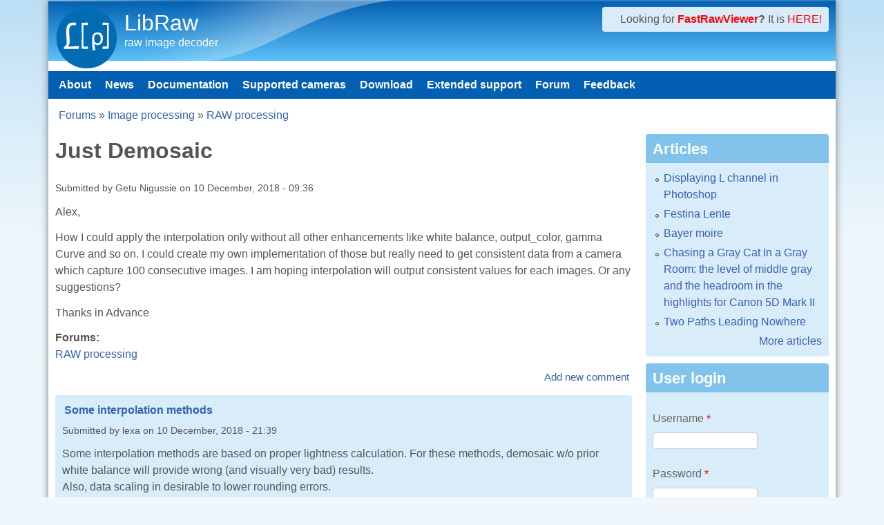

--- FILE ---
content_type: text/html; charset=utf-8
request_url: https://www.libraw.org/node/2436
body_size: 7533
content:
<!DOCTYPE html>
<!--[if lt IE 7]><html class="lt-ie9 lt-ie8 lt-ie7" lang="en" dir="ltr"><![endif]-->
<!--[if IE 7]><html class="lt-ie9 lt-ie8" lang="en" dir="ltr"><![endif]-->
<!--[if IE 8]><html class="lt-ie9" lang="en" dir="ltr"><![endif]-->
<!--[if gt IE 8]><!--><html lang="en" dir="ltr"><!--<![endif]-->
<head>
<!--[if IE]><![endif]-->
<link rel="dns-prefetch" href="//www.googletagmanager.com" />
<link rel="preconnect" href="https://www.googletagmanager.com" />
<meta charset="utf-8" />
<meta name="Generator" content="Drupal 7 (http://drupal.org)" />
<link rel="canonical" href="/node/2436" />
<link rel="shortlink" href="/node/2436" />
<link rel="alternate" type="application/rss+xml" title="Recent comments" href="https://www.libraw.org/comments/feed" />
<link rel="shortcut icon" href="https://www.libraw.org/sites/libraw.org/files/favicon_0.ico" type="image/vnd.microsoft.icon" />
<meta name="viewport" content="width=device-width, initial-scale=1" />
<meta name="MobileOptimized" content="width" />
<meta name="HandheldFriendly" content="true" />
<meta name="apple-mobile-web-app-capable" content="yes" />
<title>Just Demosaic | LibRaw</title>
<link type="text/css" rel="stylesheet" href="/sites/libraw.org/files/advagg_css/css__hi5G9M_p0YWB9WjAuq4eVr1D2P-7bCgyksnOv6tU4nA__CgySlVH34l94pczffSaQw50qZF4O7yXjcPS8WMp2M8E__aSCTWa2-mzDY1D-s9fmX1Ie85m686rD9oxsw_FT0Te0.css" media="all" />

<!--[if lt IE 8]>
<link type="text/css" rel="stylesheet" href="/sites/libraw.org/files/advagg_css/css__ZA3j5zKkTTHiZKOooBT8Ng5_pQCMnXhvWKPWC0ZEMKs__l8C3nqJnaDqiPf1-Mxg-IJQox_doet-C3V0zUdKIlj8__aSCTWa2-mzDY1D-s9fmX1Ie85m686rD9oxsw_FT0Te0.css" media="screen" />
<![endif]-->
<script src="/sites/libraw.org/files/advagg_js/js__asGQqS1_cAYYnqAtzTnTGG_cE6H71nQCp5AUHETy86o__44HhuhnqBqCNDxsEyZRPGF7Mf6T8_CpEiOSbPPRr-KQ__aSCTWa2-mzDY1D-s9fmX1Ie85m686rD9oxsw_FT0Te0.js"></script>
<script src="/sites/libraw.org/files/advagg_js/js__YT6D1B_BKxvm6JCH_t9sZNI5L6yITa_DlU5QcSlOkAU__OXobH7d1IP1o3WABlniIrU_-pcJacVSIPUv9bpD-6pQ__aSCTWa2-mzDY1D-s9fmX1Ie85m686rD9oxsw_FT0Te0.js"></script>
<script src="/sites/libraw.org/files/advagg_js/js__x-jMk0hwvaPHp9nXqK48z9j-_PBQiEH5I9uo6uhO5mc__IAmhjV3HhCAU1bMdVQzB-0wVx35duWi3AJGvdUcF46o__aSCTWa2-mzDY1D-s9fmX1Ie85m686rD9oxsw_FT0Te0.js"></script>
<script src="/sites/libraw.org/files/advagg_js/js__dTRSuW27RiJte-z_L4Px_rno5dZsdWKiU3HtuBiTSmc__qxx0tZ2oz4MKEStUB_CPRHqSQzyJ0TJSjo-52r5f8jw__aSCTWa2-mzDY1D-s9fmX1Ie85m686rD9oxsw_FT0Te0.js"></script>
<script async="async" src="https://www.googletagmanager.com/gtag/js?id=G-51NSTEY9Y0"></script>
<script>
<!--//--><![CDATA[//><!--
window.dataLayer = window.dataLayer || [];function gtag(){dataLayer.push(arguments)};gtag("js", new Date());gtag("set", "developer_id.dMDhkMT", true);gtag("config", "G-51NSTEY9Y0", {"groups":"default"});
//--><!]]>
</script>
<script src="/sites/libraw.org/files/advagg_js/js__bjJrOkszjA79IwAT4P49K5pxUcgBk2kVBVdXIGIwBes__mUAZ5JADaRH5KEFleyp3w1CfF5cprk1VDKL7yaqwF9k__aSCTWa2-mzDY1D-s9fmX1Ie85m686rD9oxsw_FT0Te0.js"></script>
<script>
<!--//--><![CDATA[//><!--
jQuery.extend(Drupal.settings,{"basePath":"\/","pathPrefix":"","setHasJsCookie":0,"ajaxPageState":{"theme":"pixture_reloaded","theme_token":"ZoQEfTF5-1k5XfR0SsRaH6lcLqr2hdXwNEJrYjEVA2s","css":{"modules\/system\/system.base.css":1,"modules\/system\/system.menus.css":1,"modules\/system\/system.messages.css":1,"modules\/system\/system.theme.css":1,"modules\/book\/book.css":1,"modules\/comment\/comment.css":1,"modules\/field\/theme\/field.css":1,"modules\/node\/node.css":1,"modules\/poll\/poll.css":1,"modules\/user\/user.css":1,"modules\/forum\/forum.css":1,"sites\/all\/modules\/views\/css\/views.css":1,"sites\/all\/modules\/comment_notify\/comment_notify.css":1,"sites\/all\/modules\/ctools\/css\/ctools.css":1,"sites\/all\/modules\/geshifilter\/geshifilter.css":1,"sites\/all\/themes\/adaptivetheme\/at_core\/css\/at.settings.style.headings.css":1,"sites\/all\/themes\/adaptivetheme\/at_core\/css\/at.settings.style.image.css":1,"sites\/all\/themes\/adaptivetheme\/at_core\/css\/at.layout.css":1,"sites\/all\/themes\/pixture_reloaded\/color\/colors.css":1,"sites\/all\/themes\/pixture_reloaded\/css\/pixture_reloaded.css":1,"sites\/all\/themes\/pixture_reloaded\/css\/pixture_reloaded.settings.style.css":1,"public:\/\/adaptivetheme\/pixture_reloaded_files\/pixture_reloaded.responsive.layout.css":1,"public:\/\/adaptivetheme\/pixture_reloaded_files\/pixture_reloaded.fonts.css":1,"public:\/\/adaptivetheme\/pixture_reloaded_files\/pixture_reloaded.responsive.styles.css":1,"public:\/\/adaptivetheme\/pixture_reloaded_files\/pixture_reloaded.lt-ie8.layout.css":1},"js":{"misc\/jquery.js":1,"misc\/jquery-extend-3.4.0.js":1,"misc\/jquery-html-prefilter-3.5.0-backport.js":1,"misc\/jquery.once.js":1,"misc\/drupal.js":1,"misc\/form-single-submit.js":1,"sites\/all\/modules\/comment_notify\/comment_notify.js":1,"sites\/all\/modules\/google_analytics\/googleanalytics.js":1,"https:\/\/www.googletagmanager.com\/gtag\/js?id=G-51NSTEY9Y0":1,"sites\/all\/themes\/adaptivetheme\/at_core\/scripts\/scalefix.js":1,"sites\/all\/themes\/adaptivetheme\/at_core\/scripts\/onmediaquery.js":1}},"googleanalytics":{"account":["G-51NSTEY9Y0"],"trackOutbound":1,"trackMailto":1,"trackDownload":1,"trackDownloadExtensions":"7z|aac|arc|arj|asf|asx|avi|bin|csv|doc(x|m)?|dot(x|m)?|exe|flv|gif|gz|gzip|hqx|jar|jpe?g|js|mp(2|3|4|e?g)|mov(ie)?|msi|msp|pdf|phps|png|ppt(x|m)?|pot(x|m)?|pps(x|m)?|ppam|sld(x|m)?|thmx|qtm?|ra(m|r)?|sea|sit|tar|tgz|torrent|txt|wav|wma|wmv|wpd|xls(x|m|b)?|xlt(x|m)|xlam|xml|z|zip"},"urlIsAjaxTrusted":{"\/node\/2436?destination=node\/2436":true},"adaptivetheme":{"pixture_reloaded":{"layout_settings":{"bigscreen":"three-col-grail","tablet_landscape":"three-col-grail","tablet_portrait":"one-col-vert","smalltouch_landscape":"one-col-vert","smalltouch_portrait":"one-col-stack"},"media_query_settings":{"bigscreen":"only screen and (min-width:1025px)","tablet_landscape":"only screen and (min-width:769px) and (max-width:1024px)","tablet_portrait":"only screen and (min-width:481px) and (max-width:768px)","smalltouch_landscape":"only screen and (min-width:321px) and (max-width:480px)","smalltouch_portrait":"only screen and (max-width:320px)"}}}});
//--><!]]>
</script>
<!--[if lt IE 9]>
<script src="https://www.libraw.org/sites/all/themes/adaptivetheme/at_core/scripts/html5.js?t9mgzp"></script>
<script src="https://www.libraw.org/sites/all/themes/adaptivetheme/at_core/scripts/respond.js?t9mgzp"></script>
<![endif]-->
</head>
<body class="html not-front not-logged-in one-sidebar sidebar-second page-node page-node- page-node-2436 node-type-forum atr-7.x-3.x atv-7.x-3.1 lang-en site-name-libraw section-node color-scheme-oceanwater pixture-reloaded bs-l bb-n mb-dd mbp-l rc-4">
  <div id="skip-link" class="nocontent">
    <a href="#main-content" class="element-invisible element-focusable">Skip to main content</a>
  </div>
    <div class="texture-overlay">
  <div id="page" class="container page snc-n snw-n sna-l sns-n ssc-n ssw-n ssa-l sss-n btc-n btw-b bta-l bts-n ntc-n ntw-b nta-l nts-n ctc-n ctw-b cta-l cts-n ptc-n ptw-b pta-l pts-n">

    <header  id="header" class="clearfix" role="banner">
      <div class="header-inner clearfix">

                  <!-- start: Branding -->
          <div  id="branding" class="branding-elements clearfix">

                          <div id="logo">
                <a href="/"><img class="site-logo" src="https://www.libraw.org/sites/libraw.org/files/Libraw_Blue_w90px.png" alt="LibRaw" /></a>              </div>
            
                          <!-- start: Site name and Slogan hgroup -->
              <div  class="h-group" id="name-and-slogan">

                                  <h1 id="site-name"><a href="/" title="Home page">LibRaw</a></h1>
                
                                  <p  id="site-slogan">raw image decoder</p>
                
              </div><!-- /end #name-and-slogan -->
            
          </div><!-- /end #branding -->
        
        <div class="region region-header"><div class="region-inner clearfix"><div id="block-block-12" class="block block-block no-title odd first last block-count-1 block-region-header block-12" ><div class="block-inner clearfix">  
  
  <div class="block-content content"><div style="margin-left: 1em;">
Looking for <b><a href=http://www.fastrawviewer.com><font color=red>FastRawViewer</font></a>?</b> It is <a href=http://www.fastrawviewer.com><font color=red>HERE!</font></a>
</div></div>
  </div></div></div></div>
      </div>

    </header> <!-- /header -->

    <div id="menu-bar" class="nav clearfix"><nav id="block-system-main-menu" class="block block-system block-menu menu-wrapper menu-bar-wrapper clearfix odd first last block-count-2 block-region-menu-bar block-main-menu"  role="navigation">  
      <h2 class="element-invisible block-title">Main menu</h2>
  
  <ul class="menu clearfix"><li class="first leaf menu-depth-1 menu-item-236"><a href="/" title="Проект LibRaw">About</a></li><li class="leaf menu-depth-1 menu-item-259"><a href="/blog" title="">News</a></li><li class="leaf menu-depth-1 menu-item-297"><a href="/docs" title="LibRaw: raw images decoder library">Documentation</a></li><li class="leaf menu-depth-1 menu-item-2541"><a href="/supported-cameras">Supported cameras</a></li><li class="leaf menu-depth-1 menu-item-298"><a href="/download" title="Download">Download</a></li><li class="leaf menu-depth-1 menu-item-2617"><a href="/extended-support" title="">Extended support</a></li><li class="leaf menu-depth-1 menu-item-257"><a href="/forum" title="">Forum</a></li><li class="last leaf menu-depth-1 menu-item-258"><a href="/contact" title="">Feedback</a></li></ul>
  </nav></div>
    <!-- Messages and Help -->
        
    <!-- Breadcrumbs -->
    <div id="breadcrumb" class="clearfix"><nav class="breadcrumb-wrapper clearfix" role="navigation" aria-labelledby="breadcrumb-label"><h2 id="breadcrumb-label" class="element-invisible">You are here</h2><ol id="crumbs" class="clearfix"><li class="crumb crumb-first"><a href="/forum">Forums</a></li><li class="crumb"><span class="crumb-separator"> &#187; </span><a href="/forum/18">Image processing</a></li><li class="crumb crumb-last"><span class="crumb-separator"> &#187; </span><a href="/forum/19">RAW processing</a></li></ol></nav></div>
    
    <!-- Three column 3x33 Gpanel -->
    
    <div id="columns">
      <div class="columns-inner clearfix">

        <div id="content-column">
          <div class="content-inner">

            
            <section id="main-content" role="main">

                                            <header  id="main-content-header" class="clearfix">

                                      <h1 id="page-title">Just Demosaic</h1>
                  
                  
                </header>
                            
                              <div id="content">
                  <div id="block-system-main" class="block block-system no-title odd first last block-count-3 block-region-content block-main" >  
  
  <article id="node-2436" class="node node-forum article odd node-full ia-n clearfix" role="article">
  
  
      <footer class="submitted">
            <p class="author-datetime">Submitted by <span class="username">Getu Nigussie</span> on <time datetime="2018-12-10T09:36:40+0300">10 December, 2018 - 09:36</time></p>
    </footer>
  
  <div class="node-content">
    <div class="field field-name-body field-type-text-with-summary field-label-hidden view-mode-full"><div class="field-items"><div class="field-item even"><p>Alex,</p>
<p>How I could apply the interpolation only without all other enhancements like white balance, output_color, gamma Curve and so on. I could create my own implementation of those but really need to get consistent data from a camera which capture 100 consecutive images. I am hoping interpolation will output consistent values for each images. Or any suggestions?</p>
<p>Thanks in Advance</p>
</div></div></div><section class="field field-name-taxonomy-forums field-type-taxonomy-term-reference field-label-above view-mode-full"><h2 class="field-label">Forums:&nbsp;</h2><ul class="field-items"><li class="field-item even"><a href="/forum/19">RAW processing</a></li></ul></section>  </div>

      <nav class="clearfix"><ul class="links inline"><li class="comment-add first last"><a href="/comment/reply/2436#comment-form" title="Share your thoughts and opinions related to this posting.">Add new comment</a></li></ul></nav>
  
  
<section id="comments" class="comment-wrapper">

  
  <a id="comment-5122"></a>
<article class="comment odd first last comment-with-signature clearfix">

  
      <header class="comment-header">
    <h3 class="comment-title"><a href="/comment/5122#comment-5122" rel="bookmark">Some interpolation methods</a></h3>
      </header>
    
  <footer class="submitted">
    <p class="author-datetime">Submitted by <span class="username">lexa</span> on <time datetime="2018-12-10T21:39:00Z"><span class="date-time">10 December, 2018 - 21:39</span></time></p>
  </footer>

  <div class="comment-content">
        <div class="field field-name-comment-body field-type-text-long field-label-hidden view-mode-full"><div class="field-items"><div class="field-item even"><p>Some interpolation methods are based on proper lightness calculation. For these methods, demosaic w/o prior white balance will provide wrong (and visually very bad) results.<br />
Also, data scaling in desirable to lower rounding errors.</p>
<p>Anyway, you may create your own dcraw_process() call without steps that are unnecessary to you. In LibRaw's dcraw_process() there is no way to skip pre-interpolations steps (scale_colors, pre_interpolate) /and after-interpolation convert_to_rgb() is also always executed).</p>
<p>Alternatively, you may fix all processing params via user_* variables.</p>
</div></div></div>  </div>

      <div class="user-signature"><p>-- Alex Tutubalin @LibRaw LLC</p>
</div>
  
      <nav class="clearfix"><ul class="links inline"><li class="comment-reply first last"><a href="/comment/reply/2436/5122">reply</a></li></ul></nav>
  
</article>

  
</section>

  </article>

  </div>                </div>
              
              <!-- Feed icons (RSS, Atom icons etc -->
              
            </section> <!-- /main-content -->

            
          </div>
        </div> <!-- /content-column -->

                <div class="region region-sidebar-second sidebar"><div class="region-inner clearfix"><section id="block-views-articles2-block" class="block block-views odd first block-count-4 block-region-sidebar-second block-articles2-block" ><div class="block-inner clearfix">  
      <h2 class="block-title">Articles</h2>
  
  <div class="block-content content"><div class="view view-articles2 view-id-articles2 view-display-id-block view-dom-id-a6586959c4270c3c84cb839b00fe4edd">
        
  
  
      <div class="view-content">
      <div class="item-list">    <ul>          <li class="views-row views-row-1 views-row-odd views-row-first">  
  <div class="views-field views-field-title">        <span class="field-content"><a href="/articles/displaying_L_channel_in_Photoshop.html">Displaying L channel in Photoshop</a></span>  </div></li>
          <li class="views-row views-row-2 views-row-even">  
  <div class="views-field views-field-title">        <span class="field-content"><a href="/articles/festina-lente.html">Festina Lente</a></span>  </div></li>
          <li class="views-row views-row-3 views-row-odd">  
  <div class="views-field views-field-title">        <span class="field-content"><a href="/articles/bayer-moire.html">Bayer moire</a></span>  </div></li>
          <li class="views-row views-row-4 views-row-even">  
  <div class="views-field views-field-title">        <span class="field-content"><a href="/articles/Canon-5Dmk2-headroom.html">Chasing a Gray Cat In a Gray Room: the level of middle gray and the headroom in the highlights for Canon 5D Mark II</a></span>  </div></li>
          <li class="views-row views-row-5 views-row-odd views-row-last">  
  <div class="views-field views-field-title">        <span class="field-content"><a href="/articles/2-ways-to-nowhere.html">Two Paths Leading Nowhere</a></span>  </div></li>
      </ul></div>    </div>
  
  
  
      
<div class="more-link">
  <a href="/articles">
    More articles  </a>
</div>
  
  
  
</div></div>
  </div></section><section id="block-user-login" class="block block-user even block-count-5 block-region-sidebar-second block-login"  role="form"><div class="block-inner clearfix">  
      <h2 class="block-title">User login</h2>
  
  <div class="block-content content"><form action="/node/2436?destination=node/2436" method="post" id="user-login-form" accept-charset="UTF-8"><div><div class="form-item form-type-textfield form-item-name">
  <label for="edit-name">Username <span class="form-required" title="This field is required.">*</span></label>
 <input type="text" id="edit-name" name="name" value="" size="15" maxlength="60" class="form-text required" />
</div>
<div class="form-item form-type-password form-item-pass">
  <label for="edit-pass">Password <span class="form-required" title="This field is required.">*</span></label>
 <input type="password" id="edit-pass" name="pass" size="15" maxlength="128" class="form-text required" />
</div>
<div class="item-list"><ul><li class="odd first"><a href="/user/register" title="Create a new user account.">Create new account</a></li><li class="even last"><a href="/user/password" title="Request new password via e-mail.">Request new password</a></li></ul></div><input type="hidden" name="form_build_id" value="form-7qbBc9Y_d949z5etGLK-eOA_7BpRb_YAutk9oc67EfY" />
<input type="hidden" name="form_id" value="user_login_block" />
<div class="form-actions form-wrapper" id="edit-actions"><input type="submit" id="edit-submit" name="op" value="Log in" class="form-submit" /></div></div></form></div>
  </div></section><nav id="block-system-navigation" class="block block-system block-menu odd block-count-6 block-region-sidebar-second block-navigation"  role="navigation"><div class="block-inner clearfix">  
      <h2 class="block-title">Navigation</h2>
  
  <div class="block-content content"><ul class="menu clearfix"><li class="first collapsed menu-depth-1 menu-item-761"><a href="/forum">Forums</a></li><li class="leaf menu-depth-1 menu-item-768"><a href="/popular">Popular content</a></li><li class="last leaf menu-depth-1 menu-item-2598"><a href="/tracker">Recent content</a></li></ul></div>
  </div></nav><section id="block-views-comments-recent-block" class="block block-views even block-count-7 block-region-sidebar-second block-comments-recent-block" ><div class="block-inner clearfix">  
      <h2 class="block-title">Recent comments</h2>
  
  <div class="block-content content"><div class="view view-comments-recent view-id-comments_recent view-display-id-block view-dom-id-1647742872d6d36bf773e6e92e1ef7af">
        
  
  
      <div class="view-content">
      <div class="item-list">    <ul>          <li class="views-row views-row-1 views-row-odd views-row-first">  
  <div class="views-field views-field-subject">        <span class="field-content"><a href="/comment/8220#comment-8220">It&#039;s not practical to wait</a></span>  </div>  
  <div class="views-field views-field-timestamp">        <span class="field-content"><em class="placeholder">2 weeks 4 hours</em> ago</span>  </div></li>
          <li class="views-row views-row-2 views-row-even">  
  <div class="views-field views-field-subject">        <span class="field-content"><a href="/comment/8219#comment-8219">This is JPEG-XL compressed</a></span>  </div>  
  <div class="views-field views-field-timestamp">        <span class="field-content"><em class="placeholder">2 weeks 4 hours</em> ago</span>  </div></li>
          <li class="views-row views-row-3 views-row-odd">  
  <div class="views-field views-field-subject">        <span class="field-content"><a href="/comment/8218#comment-8218">Still some images are not supported</a></span>  </div>  
  <div class="views-field views-field-timestamp">        <span class="field-content"><em class="placeholder">2 weeks 5 hours</em> ago</span>  </div></li>
          <li class="views-row views-row-4 views-row-even">  
  <div class="views-field views-field-subject">        <span class="field-content"><a href="/comment/7992#comment-7992">Version mismatch (shared lib</a></span>  </div>  
  <div class="views-field views-field-timestamp">        <span class="field-content"><em class="placeholder">2 months 2 weeks</em> ago</span>  </div></li>
          <li class="views-row views-row-5 views-row-odd views-row-last">  
  <div class="views-field views-field-subject">        <span class="field-content"><a href="/comment/7988#comment-7988">Solved</a></span>  </div>  
  <div class="views-field views-field-timestamp">        <span class="field-content"><em class="placeholder">2 months 2 weeks</em> ago</span>  </div></li>
      </ul></div>    </div>
  
  
  
      
<div class="more-link">
  <a href="/comments/recent">
    more  </a>
</div>
  
  
      <div class="feed-icon">
      <a href="https://www.libraw.org/comments/feed" class="feed-icon" title="Subscribe to Recent comments"><img class="image-style-none" src="https://www.libraw.org/misc/feed.png" width="16" height="16" alt="Subscribe to Recent comments" /></a>    </div>
  
</div></div>
  </div></section><section id="block-blog-recent" class="block block-blog odd block-count-8 block-region-sidebar-second block-recent"  role="navigation"><div class="block-inner clearfix">  
      <h2 class="block-title">Recent blog posts</h2>
  
  <div class="block-content content"><div class="item-list"><ul><li class="odd first"><a href="/news/libraw-0-22-0-release">LibRaw 0.22 Release</a></li><li class="even"><a href="/news/libraw-0-21-5-release">LibRaw 0.21.5</a></li><li class="odd"><a href="/news/libraw-022-prerc1">LibRaw 0.22 PreRC1</a></li><li class="even"><a href="/news/libraw-0-21-4-release">LibRaw 0.21.4</a></li><li class="odd"><a href="/news/libraw-202502-snapshot">LibRaw 202502 snapshot</a></li><li class="even"><a href="/news/libraw-0-21-3-release">LibRaw 0.21.3</a></li><li class="odd"><a href="/news/libraw-202403-snapshot">LibRaw 202403 snapshot</a></li><li class="even"><a href="/news/libraw-0-21-2-release">LibRaw 0.21.2</a></li><li class="odd"><a href="/news/libraw-0-21-1-release">LibRaw 0.21.1 Release</a></li><li class="even last"><a href="/news/libraw-0-21-release">LibRaw 0.21 Release</a></li></ul></div><div class="more-link"><a href="/blog" title="Read the latest blog entries.">More</a></div></div>
  </div></section><section id="block-forum-new" class="block block-forum even block-count-9 block-region-sidebar-second block-new"  role="navigation"><div class="block-inner clearfix">  
      <h2 class="block-title">New forum topics</h2>
  
  <div class="block-content content"><div class="item-list"><ul><li class="odd first"><a href="/node/2858" title="1 comment">SwiftLibRaw 0.1.4 out on GitHub</a></li><li class="even"><a href="/node/2857" title="5 comments">Samsung NX500 images not decoding properly</a></li><li class="odd"><a href="/node/2856" title="5 comments">Unsupported file format or not RAW file even with USE_DNGSDK</a></li><li class="even"><a href="/node/2854">Are my LibRaw / rawpy settings giving me true unprocessed sensor data for CIE 1931(XYZ) color space conversion?</a></li><li class="odd last"><a href="/node/2853" title="1 comment">[XTrans Sensor]  is_bayer flag</a></li></ul></div><div class="more-link"><a href="/forum" title="Read the latest forum topics.">More</a></div></div>
  </div></section><section id="block-views-popular-block-1" class="block block-views even block-count-9 block-region-sidebar-second block-popular-block-1" ><div class="block-inner clearfix">  
      <h2 class="block-title">Today's popular content</h2>
  
  <div class="block-content content"><div class="view view-popular view-id-popular view-display-id-block_1 view-dom-id-27d59783ec9a480af5e110458bda56b8">
        
  
  
      <div class="view-content">
      <div class="item-list">    <ul>          <li class="views-row views-row-1 views-row-odd views-row-first">  
  <span class="views-field views-field-title">        <span class="field-content"><a href="/about">About LibRaw</a></span>  </span></li>
          <li class="views-row views-row-2 views-row-even">  
  <span class="views-field views-field-title">        <span class="field-content"><a href="/supported-cameras-020">LibRaw 0.20 supported cameras</a></span>  </span></li>
          <li class="views-row views-row-3 views-row-odd">  
  <span class="views-field views-field-title">        <span class="field-content"><a href="/node/2141">.rawdata.raw_image and .image after unpack()</a></span>  </span></li>
          <li class="views-row views-row-4 views-row-even">  
  <span class="views-field views-field-title">        <span class="field-content"><a href="/node/2514">Order of operation and correct level-adjustment</a></span>  </span></li>
          <li class="views-row views-row-5 views-row-odd views-row-last">  
  <span class="views-field views-field-title">        <span class="field-content"><a href="/download">Download</a></span>  </span></li>
      </ul></div>    </div>
  
  
  
      
<div class="more-link">
  <a href="/popular/all">
    more  </a>
</div>
  
  
  
</div></div>
  </div></section><section id="block-views-popular-block" class="block block-views odd block-count-10 block-region-sidebar-second block-popular-block" ><div class="block-inner clearfix">  
      <h2 class="block-title">Popular content</h2>
  
  <div class="block-content content"><div class="view view-popular view-id-popular view-display-id-block view-dom-id-22751597a6e698e25744fb2c9d1ca7aa">
        
  
  
      <div class="view-content">
      <div class="item-list">    <ul>          <li class="views-row views-row-1 views-row-odd views-row-first">  
  <span class="views-field views-field-title">        <span class="field-content"><a href="/about">About LibRaw</a></span>  </span></li>
          <li class="views-row views-row-2 views-row-even">  
  <span class="views-field views-field-title">        <span class="field-content"><a href="/download">Download</a></span>  </span></li>
          <li class="views-row views-row-3 views-row-odd">  
  <span class="views-field views-field-title">        <span class="field-content"><a href="/node/1839">dcraw_make_mem_thumb</a></span>  </span></li>
          <li class="views-row views-row-4 views-row-even">  
  <span class="views-field views-field-title">        <span class="field-content"><a href="/homepage">RAW decoding/processing library</a></span>  </span></li>
          <li class="views-row views-row-5 views-row-odd views-row-last">  
  <span class="views-field views-field-title">        <span class="field-content"><a href="/articles/2-ways-to-nowhere.html">Two Paths Leading Nowhere</a></span>  </span></li>
      </ul></div>    </div>
  
  
  
      
<div class="more-link">
  <a href="/popular/all">
    more  </a>
</div>
  
  
  
</div></div>
  </div></section><section id="block-forum-active" class="block block-forum odd last block-count-12 block-region-sidebar-second block-active"  role="navigation"><div class="block-inner clearfix">  
      <h2 class="block-title">Active forum topics</h2>
  
  <div class="block-content content"><div class="item-list"><ul><li class="odd first"><a href="/node/2857" title="5 comments">Samsung NX500 images not decoding properly</a></li><li class="even"><a href="/node/2845" title="13 comments">What can cause different output inside Docker container?</a></li><li class="odd"><a href="/node/2858" title="1 comment">SwiftLibRaw 0.1.4 out on GitHub</a></li><li class="even"><a href="/node/2822" title="2 comments">expire Next Major Version，more Camera List</a></li><li class="odd last"><a href="/node/2856" title="5 comments">Unsupported file format or not RAW file even with USE_DNGSDK</a></li></ul></div><div class="more-link"><a href="/forum" title="Read the latest forum topics.">More</a></div></div>
  </div></section></div></div>
      </div>
    </div> <!-- /columns -->

    
    <!-- four-4x25 Gpanel -->
    
          <footer  id="footer" class="clearfix" role="contentinfo">
        <div id="footer-inner" class="clearfix">
          <div class="region region-footer"><div class="region-inner clearfix"><div id="block-block-10" class="block block-block no-title odd first block-count-11 block-region-footer block-10" ><div class="block-inner clearfix">  
  
  <div class="block-content content">Copyright &copy; 2008-2026 <a href=http://www.libraw.com>LibRaw LLC</a></div>
  </div></div><div id="block-block-6" class="block block-block no-title even last block-count-12 block-region-footer block-6" ><div class="block-inner clearfix">  
  
  <div class="block-content content"><script language="javascript">
var links = document.getElementsByTagName('A');
for(var i=0; i< links.length; i++)
{
   if(links[i].href.match(/\#link/) && typeof links[i].onclick == 'function'){
        links[i].href=links[i].onclick();         
    }
}
</script>

</div>
  </div></div></div></div>          <p class="attribute-creator"></p>
        </div>
      </footer>
    
  </div> <!-- /page -->
</div> <!-- /texture overlay -->
  </body>
</html>
